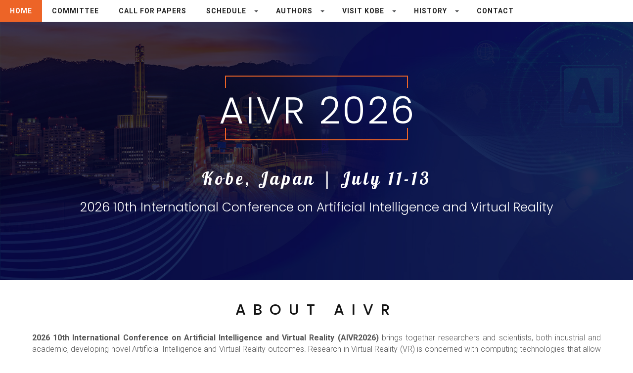

--- FILE ---
content_type: text/html
request_url: https://aivr.org/
body_size: 5492
content:
<!DOCTYPE html>
<!--[if lt IE 7 ]><html class="ie ie6" lang="en"> <![endif]-->
<!--[if IE 7 ]><html class="ie ie7" lang="en"> <![endif]-->
<!--[if IE 8 ]><html class="ie ie8" lang="en"> <![endif]-->
<!--[if (gte IE 9)|!(IE)]><!--><html lang="en"> <!--<![endif]-->
<head>

    <!-- Basic Page Needs
  ================================================== -->
	<meta charset="utf-8">
	<title>AIVR 2026</title>	
	<meta name="author" content="">
	
    <!-- Mobile Specific Metas
  ================================================== -->
	<meta name="viewport" content="width=device-width, initial-scale=1, maximum-scale=1">
    
	
	<!-- Owl Carousel Assets -->
    <meta http-equiv="Content-Type" content="text/html; charset=utf-8">
    <link rel="stylesheet" href="owlcarousel/assets/owl.carousel.min.css">
    <!-- CSS
  ================================================== -->
  	<link rel="stylesheet" href="css/zerogrid.css">
	<link rel="stylesheet" href="css/style.css">
	<link rel="stylesheet" href="css/menu.css">
	
	<!-- Custom Fonts -->
	<link href="font-awesome/css/font-awesome.min.css" rel="stylesheet" type="text/css">

	
	<script src="js/jquery.min.js" type="text/javascript"></script>
	<script src="js/script.js"></script>

	<!--[if lt IE 8]>
       <div style=' clear: both; text-align:center; position: relative;'>
         <a href="http://windows.microsoft.com/en-US/internet-explorer/products/ie/home?ocid=ie6_countdown_bannercode">
           <img src="http://storage.ie6countdown.com/assets/100/images/banners/warning_bar_0000_us.jpg" border="0" height="42" width="820" alt="You are using an outdated browser. For a faster, safer browsing experience, upgrade for free today." />
        </a>
      </div>
    <![endif]-->
    <!--[if lt IE 9]>
		<script src="js/html5.js"></script>
		<script src="js/css3-mediaqueries.js"></script>
	<![endif]-->
    
</head>
<body class="index-page" style="text-align: justify">
<div class="wrap-body">

<!--////////////////////////////////////Header-->
<!---Top Menu--->
<div id="cssmenu" >
	<ul>
	   <li class="active"><a href="index.html"><span>HOME</span></a></li>
	   <li><a href="com.html"><span>Committee</span></a></li>
	   <li><a href="cfp.html"><span>Call for Papers</span></a></li>
	   <li class="has-sub"><a href="#"><span>Schedule</span></a>
		  <ul>
				   <li><a href="kn.html"><span>Keynotes</span></a></li>
				   <li><a href="is.html"><span>Invited Speakers</span></a></li>
				   <li class="last"><a href="program.html"><span>Program</span></a></li>
			 		--&gt;
		  </ul>
	   </li>	  
	   <li class="has-sub"><a href="#"><span>Authors</span></a>
		  <ul>
				   <li><a href="sub.html"><span>Submission</span></a></li>
				   <li class="last"><a href="reg.html"><span>Registration</span></a></li>
			 		--&gt;
		  </ul>
	   </li>
	   <li class="has-sub"><a href="#"><span>Visit Kobe</span></a>		  <ul>
				   <li><a href="venue.html"><span>Conference Venue</span></a></li>
				   <li><a href="visa.html"><span>Visa Application</span></a></li>
				   <li class="last"><a href="travel.html"><span>Travel 
					Information</span></a></li>
			 		--&gt;
		  </ul>
	   </li>	  
	   <li class="has-sub"><a href="#"><span>History</span></a>
		  <ul>
				      <li><a href="AIVR2025.html"><span>AIVR2025</span></a></li>
                     <li><a href="AIVR2024.html"><span>AIVR2024</span></a></li>
                      <li><a href="AIVR2023.html"><span>AIVR2023</span></a></li>                                   
                      <li><a href="AIVR2022.html"><span>AIVR2022</span></a></li>
				   <li><a href="AIVR2021.html"><span>AIVR2021</span></a></li>
				   <li><a href="AIVR2020.html"><span>AIVR2020</span></a></li>
				   <li><a href="AIVR2019.html"><span>AIVR2019</span></a></li>				   <li class="last"><a href="AIVR2018.html"><span>
						AIVR2018</span></a></li>
           <!--
			 <li class="has-sub"><a href="#"><span>Item 2</span></a>
				<ul>
				   <li><a href="#"><span>Sub Item</span></a></li>
				   <li class="last"><a href="#"><span>Sub Item</span></a></li>
				</ul>
			 </li>
			 -->
		  </ul>
	   </li>
	   <li class="last"><a href="contact.html"><span>Contact</span></a></li>
	</ul>
</div>
<header id="header">
	<div class="wrap-header" >
		<!---Main Header--->
		<div class="main-header">
			<div class="zerogrid">
				<div class="row">
					<div class="hero-heading">
						<span>AIVR 2026</span>					<div class="tl"></div>
						<div class="tr"></div>
						<div class="br"></div>
						<div class="bl"></div>
					</div>
					<div class="heading-text">
						<h2>Kobe, Japan | July 11-13</h2>
						<p>2026 10th International Conference on Artificial 
						Intelligence and Virtual Reality </p>
					</div>
				</div>
			</div>
		</div>
	</div>
</header>


<!--////////////////////////////////////Container-->
<section id="container">
	
	<div class="wrap-container">
		<!-----------------content-box-1-------------------->
		<section class="content-box box-1">
			<div class="zerogrid">
				<div class="row wrap-box"><!--Start Box-->
					<div class="header">
						<h2>ABOUT AIVR</h2>
						<p class="intro" style="text-align: justify"><span style="font-weight: bold">
						2026 10th International Conference on Artificial 
						Intelligence and Virtual Reality (AIVR2026)</span> 
						brings together researchers and scientists, both 
						industrial and academic, developing novel Artificial 
						Intelligence and Virtual Reality outcomes. Research in 
						Virtual Reality (VR) is concerned with computing 
						technologies that allow humans to see, hear, talk, 
						think, learn, and solve problems in virtual and 
						augmented environments. Research in Artificial 
						Intelligence (AI) addresses technologies that allow 
						computing machines to mimic these same human abilities. 
						Although these two fields evolved separately, they share 
						an interest in human senses, skills, and knowledge 
						production. Thus, bringing them together will enable us 
						to create more natural and realistic virtual worlds and 
						develop better, more effective applications. Ultimately, 
						this will lead to a future in which interaction between 
						man and machine are made naturally in virtual worlds, 
						with use cases and benefits we are only just beginning 
						to imagine.</p>
						<p class="intro" style="text-align: justify">AIVR 2026 
						will be held in 
						<span style="font-weight: bold">Kobe, Japan  </span>
						during <span style="font-weight: bold"> July 11-13, 2026 </span>
						with focusing AI technologies and virtual reality. Past 
						conferences were held in Nagoya (2018), Singapore 
						(2019), virtual conferences (2020, 2021 and 2022), 
						Kumamoto (2023), Fukuoka (2024) and Osaka (2025) respectively. This 
						conference in the successful AIVR series provides an 
						ideal opportunity for reflection on developments over 
						the last two decades and to focus on future 
						developments. We look forward to welcoming AIVR2027 in 
						Kobe to provide the international community with a 
						highly interactive and scientifically excellent 
						conference to further the translation of promising AI &amp; 
						VR technologies.<br>
&nbsp;</p>
						<br>
						
						<h3 style="text-align: left">SPONSORED BY</h3><br>
						<p class="intro" style="text-align: justify">
						<img border="0" src="images/images.png"  style="width:54px; height:55px">&nbsp;&nbsp;&nbsp; <img border="0" src="images/1.jpg" style="width:188px; height:54px">&nbsp;&nbsp;&nbsp; <br>
						<br>

						<h3 style="text-align: left">SUPPORTED BY</h3><br>
						<p class="intro" style="text-align: justify">
						 <img border="0" src="images/Sojo.png" style="width:194px; height:54px">&nbsp; 
						<img border="0" src="images/USM_Logo.png" style="width:295px; height:54px">
						<img border="0" src="images/changgung.png" style="width:194px; height:54px"><br>
						<br>
						<img border="0" src="images/UTMlogo.png" style="width:448px; height:54px">
						<img border="0" src="images/lr04.png" style="width:263px; height:54px"></p>
					</div>

				</div>
			</div>
		</section>
		
		<!-----------------content-box-2-------------------->
		<section class="content-box box-2">
			<div class="zerogrid">
				<div class="row wrap-box"><!--Start Box-->
					<div class="column sm-1-2">
						<div class="wrap-col">
							<h3>CONFERENCE TRACKS</h3>
							<p>
Track 1:Systems, including techniques, performance, and implementation<br>
Track 2:Content creation and modelling<br>
Track 3:AI technologies<br>

Track 4:Cognitive aspects, perception, user behaviour<br>
Track 5:Interactions / interactive and responsive environments<br>
Track 6:Applications and use cases</p>	<br>
<h3>KEY DATES</h3>
							<table border="3" width="100%">
						
						<tr style="background-color: #ed6427">
							<td>
							<font color="#FFFFFF">Deadline for Paper Submission</font></td>
							<td>
							<font color="#FFFFFF"><b>&nbsp;February 20, 2026</b></font></td>
						</tr>
						<tr>
							<td>
							Notification of Acceptance</td>
							<td>
							&nbsp;April 10, 2026</td>
						</tr>
						<tr>
							<td>
							Deadline for Registration and Camera Ready 
							Submission</td>
							<td>
							 &nbsp;April 25, 2026 </td>
						</tr>
						<tr>
							<td>
							Dates of the Conference</td>
							<td>
							 July 11-13, 2026</td>
						</tr>
					</table>
					<br>
					<h3>SUBMISSSION</h3>
							<p>Each paper must be submitted via the 
							<a target="_blank" href="https://www.zmeeting.org/submission/aivr2026">Online Submission System
							</a>after being prepared by following the Springer 
							Template Specific Template (<a href="LaTeX2e+Proceedings+Templates+download.zip">LaTeX 
							Template</a> or 
							<a href="Microsoft+Word+Proceedings+Templates.zip">
							Microsoft Word Template</a>) and be subject to both 
							review and editing.</p>
							 

							 

						</div>
					</div>
					<div class="column sm-1-2">
						<div class="wrap-col">
						<h3>PUBLICATION</h3>
							<p>
							 
							<p>
							 
							 
<p>
							 
							<br>
<p>
							<img src="images/logo-springer.png" style="width:202px; height:66px">
							<br>
All accepted papers will appear in the conference proceedings published by Springer-Verlag in One volume of 
<b><a href="http://www.springer.com/series/8767">Springer Book Series Smart Innovation, System and Technologies (SIST)</a></b>.The book series is indexed by SCOPUS, EI Compendex, INSPEC, WTI Frankfurt eG, zbMATH, Japanese Science and Technology Agency (JST), SCImago, 
DBLP. All books published in the series are submitted for consideration in Web of Science.</p>	
	
<br>
<p>
AIVR2025 proceedings | Published by
<a target="_blank" href="https://link.springer.com/book/9783032109507">
Springer-SIST, Volume 463</a>   <br>

AIVR2024 proceedings | Published by
<a target="_blank" href="https://link.springer.com/book/9789819611539">
Springer-SIST, Volume 432</a>  | Indexed by EI Compendex, Scopus <br>


AIVR2023 proceedings | Published by
<a target="_blank" href="https://link.springer.com/book/9789819990177">
Springer-SIST, Volume 382</a>| Indexed by EI Compendex, Scopus<br>
 
AIVR2022 proceedings | Published by
<a target="_blank" href="https://link.springer.com/book/10.1007/978-981-19-7742-8">
Springer-SIST, Volume 330</a> | Indexed by EI Compendex, Scopus<br>
AIVR2021 proceedings | Published by
<a target="_blank" href="http://dl.acm.org/citation.cfm?id=3480433">ACM ICPS</a> 
| Indexed by EI Compendex and Scopus.<br>
AIVR2020 proceedings | Published by
<a target="_blank" href="http://dl.acm.org/citation.cfm?id=3439133">ACM ICPS</a> 
| Indexed by EI Compendex and Scopus.<br>
AIVR2019 proceedings | Published by
<a target="_blank" href="https://dl.acm.org/citation.cfm?id=3348488">ACM ICPS</a> 
| Indexed by EI Compendex and Scopus.<br>
AIVR2018 proceedings | Published by
<a target="_blank" href="http://dl.acm.org/citation.cfm?id=3293663">ACM ICPS</a> 
| Indexed by EI Compendex and Scopus.<br> </p><br>
<p>
<img src="images/scoverijris.jpg" align="left" style="margin-right: 15px">Extended 
and improved version of selected papers from AIVR2026 will be recommended to be 
published in 
<a target="_blank" href="https://www.inderscience.com/ijris/">International 
Journal of Reasoning-based Intelligent Systems (ISSN online:1755-0564; ISSN 
print: 1755-0556)</a>, which will be submitted for indexing by Scopus 
(Elsevier), Compendex [formerly Ei] (Elsevier), Academic OneFile (Gale, 
cnpLINKer (CNPIEC), DBLP Computer Science Bibliography</p>					
</div>
		 		</div>
				</div>
			</div>
		</section>
		<!-----------------content-box-3-------------------->
		<section class="content-box box-3 boxstyle-2">
			<div class="zerogrid">
				<div class="row wrap-box"><!--Start Box-->
					<div class="row clearfix">
						<div class="column md-1-2 sm-1-2 xs-1-2"><a href="AIVR2025.html"><img src="images/history/2025/group_photo.jpg" alt=""></a></div>
						<div class="column md-1-3 sm-1-2 xs-1-2">
							<a class="button button-skin button-service">AIVR 
							History</a>
							<a href="AIVR2025.html"><img src="images/history/2025/bp4.jpg" alt="" class="hidden-xs" style="margin: 0 0 0 -05px;"></a>
							
						

						</div>
					</div>
				</div>
			</div>
		</section>
		
		<!-----------------content-box-4-------------------->
		<section class="content-box box-4">
			<div class="zerogrid">
				<div class="row wrap-box"><!--Start Box-->
					<div class="header">
						<h2>About Kobe </h2>
						<p class="intro" style="text-align: justify"> 
						
						Kobe is a beautiful port city in western Japan with a population of 1.5 million, located less than an hour by train from Osaka and Kyoto. Kobe opened as Japan’s first international trading port in 1868, and since then has developed into an international city that has adopted Western customs and culture.
</p>
					</div>
					<div class="content">
						<div class="column sm-1-3">
							<div class="wrap-col">
								<div class="box-entry">
									<div class="box-entry-inner">
										<img src="images/2.jpg" class="img-responsive"/>
	
									</div>
								</div>
							</div>
						</div>
						<div class="column sm-1-3">
							<div class="wrap-col">
								<div class="box-entry">
									<div class="box-entry-inner">
										<img src="images/3.jpg" class="img-responsive"/>

									</div>
								</div>
							</div>
						</div>
						<div class="column sm-1-3">
							<div class="wrap-col">
								<div class="box-entry">
									<div class="box-entry-inner">
										<img src="images/4.jpg" class="img-responsive"/>

									</div>
								</div>
							</div>
						</div>
					</div>
				</div>
			</div>
		</section>
		

		
		<!-----------------content-box-6-------------------->
		<section class="content-box box-6 box-style-3">
			<div class="zerogrid">
			<div class="row wrap-box"><!--Start Box-->
				<div class="">
					<div class="box-text">
						<div class="header">
							<h2>Contact Us</h2>
							<p class="intro">Don&#39;t hesitate to contact us via 
							<a href="mailto:aivr@chairmen.org">aivr@chairmen.org</a> 
							should you have any query about the conference.</p>
						</div>

					</div>
				</div>
			</div>
			</div>
		</section>
		
	</div>
	
</section>


<!--////////////////////////////////////Footer-->
<footer id="footer">
	<div class="zerogrid wrap-footer">

		<div class="bottom-footer">
			<div class="copyright">
				Copyright © 2026. AIVR2026 All rights reserved.
			</div>
		</div>
	</div>
	
</footer>
	
	
	
	
	<!-- Owl Carusel JavaScript -->
	<script src="owlcarousel/owl.carousel.js"></script>
	<script>
	$(document).ready(function() {
	  $("#owl-slide").owlCarousel({
		autoplay:true,
		autoplayTimeout:3000,
		loop: true,
		lazyLoad : true,
		items: 1,
		dots: true,
		stagePadding: 300,
		responsive : {
			0 : {stagePadding: 0},
			600 : {stagePadding: 100},
			900 : {stagePadding: 200},
			1199 : {}
		},
	  });
	});
	</script>
	<script>
	$(document).ready(function(){
		$(window).resize(function(){
			var width = (window.innerWidth > 0) ? window.innerWidth : screen.width;
			if (width >= '768') { 
				var footerHeight = $('#footer').outerHeight();
				$('#container').css({'marginBottom': footerHeight + 'px'});
			}else{
				$('#container').css({'marginBottom': '0px'});
			}
		});
		$(window).resize();
	});
    </script>
	
	<script type="text/javascript" src="js/validator.min.js"></script>
	<script type="text/javascript" src="js/form-scripts.js"></script>
	
</div>
</body></html>

--- FILE ---
content_type: text/css
request_url: https://aivr.org/css/zerogrid.css
body_size: 1011
content:
/*
 Free Html5 Responsive Templates
Zerogrid - A Single Grid System for Responsive Design
Author: Kimmy
Version : 3.0

*/
/* -------------------------------------------- */
/* ------------------Grid System--------------- */ 
.zerogrid{position: relative; margin: 0 auto; padding: 0px;}
.zerogrid:after{ content: "\0020"; display: block; height: 0; clear: both; visibility: hidden; }

.zerogrid.full{width: 100%;}

@media (min-width: 768px) {
  .zerogrid {width: 750px;}
}
@media (min-width: 992px) {
  .zerogrid {width: 970px;}
}
@media (min-width: 1200px) {
  .zerogrid {width: 1170px;}
}

.row{zoom: 1;}
.row:before,
.row:after{ content: '\0020';display: block;overflow: hidden;visibility: hidden;width: 0;height: 0;}
.row:after{clear: both;}

.wrap-col{margin: 0 10px;}

/* .zerogrid [class^="col-"],  */
/* .zerogrid [class*=" col-"]{ */
	/* display: inline-block;position: relative;min-height: 1px; */
/* } */

.column{display: inline-block;position: relative;min-height: 1px;float:left;}

.xs-1-2{width:50%;}
.offset-xs-1-2{margin-left: 50%;}

.xs-1-3{width:33.33%;}
.xs-2-3{width:66.66%;}
.offset-xs-1-3{margin-left: 33.33%;}
.offset-xs-2-3{margin-left: 66.66%;}

.xs-1-4{width:25%;}
.xs-2-4{width:50%;}
.xs-3-4{width:75%;}
.offset-xs-1-4{margin-left: 25%;}
.offset-xs-2-4{margin-left: 50%;}
.offset-xs-3-4{margin-left: 75%;}

.xs-1-5{width:20%;}
.xs-2-5{width:40%;}
.xs-3-5{width:60%;}
.xs-4-5{width:80%;}
.offset-xs-1-5{margin-left: 20%;}
.offset-xs-2-5{margin-left: 40%;}
.offset-xs-3-5{margin-left: 60%;}
.offset-xs-4-5{margin-left: 80%;}

.xs-1-6{width:16.66%;}
.xs-2-6{width:33.33%;}
.xs-3-6{width:50%;}
.xs-4-6{width:66.66%;}
.xs-5-6{width:83.33%;}
.offset-xs-1-6{margin-left: 16.66%;}
.offset-xs-2-6{margin-left: 33.33%;}
.offset-xs-3-6{margin-left: 50%;}
.offset-xs-4-6{margin-left: 66.66%;}
.offset-xs-5-6{margin-left: 83.33%;}

@media only screen and (min-width: 768px) {
	
    .sm-1-2{width:50%;}
	.offset-sm-1-2{margin-left: 50%;}

	.sm-1-3{width:33.33%;}
	.sm-2-3{width:66.66%;}
	.offset-sm-1-3{margin-left: 33.33%;}
	.offset-sm-2-3{margin-left: 66.66%;}

	.sm-1-4{width:25%;}
	.sm-2-4{width:50%;}
	.sm-3-4{width:75%;}
	.offset-sm-1-4{margin-left: 25%;}
	.offset-sm-2-4{margin-left: 50%;}
	.offset-sm-3-4{margin-left: 75%;}

	.sm-1-5{width:20%;}
	.sm-2-5{width:40%;}
	.sm-3-5{width:60%;}
	.sm-4-5{width:80%;}
	.offset-sm-1-5{margin-left: 20%;}
	.offset-sm-2-5{margin-left: 40%;}
	.offset-sm-3-5{margin-left: 60%;}
	.offset-sm-4-5{margin-left: 80%;}

	.sm-1-6{width:16.66%;}
	.sm-2-6{width:33.33%;}
	.sm-3-6{width:50%;}
	.sm-4-6{width:66.66%;}
	.sm-5-6{width:83.33%;}
	.offset-sm-1-6{margin-left: 16.66%;}
	.offset-sm-2-6{margin-left: 33.33%;}
	.offset-sm-3-6{margin-left: 50%;}
	.offset-sm-4-6{margin-left: 66.66%;}
	.offset-sm-5-6{margin-left: 83.33%;}
}
@media only screen and (min-width: 992px) {
	
    .md-1-2{width:50%;}
	.offset-md-1-2{margin-left: 50%;}

	.md-1-3{width:33.33%;}
	.md-2-3{width:66.66%;}
	.offset-md-1-3{margin-left: 33.33%;}
	.offset-md-2-3{margin-left: 66.66%;}

	.md-1-4{width:25%;}
	.md-2-4{width:50%;}
	.md-3-4{width:75%;}
	.offset-md-1-4{margin-left: 25%;}
	.offset-md-2-4{margin-left: 50%;}
	.offset-md-3-4{margin-left: 75%;}

	.md-1-5{width:20%;}
	.md-2-5{width:40%;}
	.md-3-5{width:60%;}
	.md-4-5{width:80%;}
	.offset-md-1-5{margin-left: 20%;}
	.offset-md-2-5{margin-left: 40%;}
	.offset-md-3-5{margin-left: 60%;}
	.offset-md-4-5{margin-left: 80%;}

	.md-1-6{width:16.66%;}
	.md-2-6{width:33.33%;}
	.md-3-6{width:50%;}
	.md-4-6{width:66.66%;}
	.md-5-6{width:83.33%;}
	.offset-md-1-6{margin-left: 16.66%;}
	.offset-md-2-6{margin-left: 33.33%;}
	.offset-md-3-6{margin-left: 50%;}
	.offset-md-4-6{margin-left: 66.66%;}
	.offset-md-5-6{margin-left: 83.33%;}
}
@media only screen and (min-width: 1200px) {
	
    .lg-1-2{width:50%;}
	.offset-lg-1-2{margin-left: 50%;}

	.lg-1-3{width:33.33%;}
	.lg-2-3{width:66.66%;}
	.offset-lg-1-3{margin-left: 33.33%;}
	.offset-lg-2-3{margin-left: 66.66%;}

	.lg-1-4{width:25%;}
	.lg-2-4{width:50%;}
	.lg-3-4{width:75%;}
	.offset-lg-1-4{margin-left: 25%;}
	.offset-lg-2-4{margin-left: 50%;}
	.offset-lg-3-4{margin-left: 75%;}

	.lg-1-5{width:20%;}
	.lg-2-5{width:40%;}
	.lg-3-5{width:60%;}
	.lg-4-5{width:80%;}
	.offset-lg-1-5{margin-left: 20%;}
	.offset-lg-2-5{margin-left: 40%;}
	.offset-lg-3-5{margin-left: 60%;}
	.offset-lg-4-5{margin-left: 80%;}

	.lg-1-6{width:16.66%;}
	.lg-2-6{width:33.33%;}
	.lg-3-6{width:50%;}
	.lg-4-6{width:66.66%;}
	.lg-5-6{width:83.33%;}
	.offset-lg-1-6{margin-left: 16.66%;}
	.offset-lg-2-6{margin-left: 33.33%;}
	.offset-lg-3-6{margin-left: 50%;}
	.offset-lg-4-6{margin-left: 66.66%;}
	.offset-lg-5-6{margin-left: 83.33%;}
}




--- FILE ---
content_type: text/css
request_url: https://aivr.org/css/style.css
body_size: 5725
content:
@import url('https://fonts.googleapis.com/css?family=Roboto:300,400,500,700,900');
@import url('https://fonts.googleapis.com/css?family=Poppins:300,400,500,600,700');
@import url('https://fonts.googleapis.com/css?family=Lobster');
/* ---------------------------------------------------------------------------- */
/* ------------------------------------Reset----------------------------------- */
/* ---------------------------------------------------------------------------- */
a,abbr,acronym,address,applet,article,aside,audio,b,blockquote,big,body,center,canvas,caption,cite,code,command,datalist,dd,del,details,dfn,dl,div,dt,em,embed,fieldset,figcaption,figure,font,footer,form,h1,h2,h3,h4,h5,h6,header,hgroup,html,i,iframe,img,ins,kbd,keygen,label,legend,li,meter,nav,object,ol,output,p,pre,progress,q,s,samp,section,small,span,source,strike,strong,sub,sup,table,tbody,tfoot,thead,th,tr,tdvideo,tt,u,ul,var{background:transparent;border:0 none;font-size:100%;margin:0;padding:0;border:0;outline:0;vertical-align:top;}ol, ul {list-style:none;}blockquote, q {quotes:none;}table, table td {padding:0;border:none;border-collapse:collapse;}img {vertical-align:top;}embed {vertical-align:top;}
article, aside, audio, canvas, command, datalist, details, embed, figcaption, figure, footer, header, hgroup, keygen, meter, nav, output, progress, section, source, video {display:block;}
mark, rp, rt, ruby, summary, time {display:inline;}
input, textarea {border:0; padding:0; margin:0; outline: 0;}
iframe {border:0; margin:0; padding:0;}
input, textarea, select {margin:0; padding:0px;}


/* ---------------------------------------------------------------------------- */
/* ---------------------------------------------------------------------------- */
/* ---------------------------------------------------------------------------- */
* {
  -webkit-box-sizing: border-box;
     -moz-box-sizing: border-box;
          box-sizing: border-box;
}

::-moz-selection{background: #ed6427 none repeat scroll 0 0;color: #fff;text-shadow:none}
::selection{background: #ed6427 none repeat scroll 0 0;color: #fff;text-shadow:none}

/* ---------------------------------------------------------------------------- */
/* ---------------------------------------------------------------------------- */
/* ---------------------------------------------------------------------------- */

html { -webkit-text-size-adjust: none;}
.video embed,.video object,.video iframe { width: 100%;  height: auto;}
img{max-width:100%;	height: auto;width: auto\9; /* ie8 */}

a{color: #ed6427;text-decoration: none;-moz-transition: 0.3s;
    -ms-transition: 0.3s;
    -o-transition: 0.3s;
	transition-duration: 0.3s;}
a:hover {color: #ed6427;}
.tlinks{text-indent:-9999px;height:0;line-height:0;font-size:0;overflow:hidden;}
h1, h2 	{font-size: 25px;line-height: 25px;}
h3, h4	{font-size: 20px;line-height: 20px;}
h5, h6	{font-size: 16px;line-height: 16px;}
h1,h2,h3,h4,h5,h6{letter-spacing: 1px;font-weight: 700;line-height:1.2;font-family: 'Poppins', sans-serif;}

p{margin: 10px 0;color: #777;}

label {cursor:pointer;margin:5px 0;display:block;font-weight:bold;}
input {display:block;width:100%;color:#222;border:1px solid #d1d1d1;padding:15px;margin: 5px 0 20px 0;font-size: 15px;}
textarea {display:block;width:100%;height:250px;background-color:#fff; color:#222;border:1px solid #d1d1d1;padding:10px;margin: 5px 0 20px 0;}

input:not([type]), input[type="color"], input[type="email"], input[type="number"], input[type="password"], input[type="tel"], input[type="url"], input[type="text"], input[type="search"], textarea, .form-control, select {
	border-radius: 0 0 0 0;
    box-shadow: none;
    display: block;
    font-weight: normal;
    line-height: 1.2;
    outline: medium none;
    transition: border-color 0.2s ease-in-out 0s, color 0.2s ease-in-out 0s;
    width: 100%;
}

.t-center{text-align: center;}
.t-left{text-align: left;}
.t-right{text-align: right;}
.f-right{float: right;}
.f-left{float: left;}

.post{}
.post:after, .post:before, article:after, article:before, section:after, section:before{clear: both; content: '\0020'; display: block; visibility: hidden; width: 0; height: 0;}

.clear{content: "\0020"; display: block; height: 0; clear: both; visibility: hidden; }
.clearfix:after, .clearfix:before{clear: both; content: '\0020'; display: block; visibility: hidden; width: 0; height: 0;}

.list-inline li{display: inline-block;}

/* --Line-- */
hr{ margin: 20px auto 0; padding: 0; max-width: 210px;border: 0; border-top: double 4px;text-align: center;display: block; line-height: 1px; height: auto;-webkit-box-sizing: content-box;
  -moz-box-sizing: content-box;
  -ms-box-sizing: content-box;
  -o-box-sizing: content-box;
  box-sizing: content-box;}

hr.line01:after, 
hr.line02:after,
hr.line03:after{content: url(../images/rose.png);display: inline-block;position: relative;top: -12px;padding: 0 10px;}

hr.line01 {border-color: #111;}
hr.line01:after {color: #111;background-color: #F7F7F7;}

hr.line02 {border-color: #111;}
hr.line02:after {color: #111;background-color: #ffffff;}

hr.line03 {border-color: #fff;}
hr.line03:after {color: #fff;background-color: #303231;}

/* ---------------------------------------------------------------------------- */
/* ------------------------------------Html-Body------------------------------- */
/* ---------------------------------------------------------------------------- */
html, body {height: 100%;width:100%; padding:0; margin:0;}
body {background: #fff;color: #3F3F3F;font: 16px Arial;font-family: 'Roboto', sans-serif; font-weight: 300;line-height: 23px;}

@media screen and (max-width:767px){
	body.index-page .main-header{height: calc(80vh - 50px);}
}
@media screen and (max-width:500px){
	body.index-page .main-header{height: calc(70vh - 50px);}
}
body .wrap-body{position: relative;}

/* ---------------------------------------------------------------------------- */
/* -------------------------------------Header--------------------------------- */
/* ---------------------------------------------------------------------------- */
header#header{text-align: center;width: 100%;z-index: 2;position: relative;overflow: hidden;backface-visibility: hidden;display: block;}

header#header .main-header{background: url(../images/hero.jpg);background-size: cover;overflow: hidden;padding: 120px 0;position: relative}
header .main-header:before{position: absolute;content: ""; height: 100%; width: 100%;background: rgba(0, 0, 0, .55);top: 0;left: 0;right: 0;bottom: 0;}

header .heading-text h2{font-family: 'Lobster', cursive;font-size: 35px;color: #fff; font-weight: 200;letter-spacing: 5px;margin: 40px 0 20px;}
header .heading-text p{color: #fff; font-size: 25px;font-family: 'Poppins', sans-serif;line-height: 35px;}

header #logo{}
@media screen and (max-width:767px){
	header .main-header{padding-top: 50px;}
	header #logo{margin: 20px 0;}
	header .heading-text h2{font-size: 55px;letter-spacing: 4px;margin: 20px 0 20px;}
	header .heading-text p{font-size: 18px;line-height: 30px;}
}
@media screen and (max-width:500px){
	header .heading-text h2{font-size: 40px;letter-spacing: 3px;margin: 10px 0;}
	header .heading-text p{font-size: 15px;line-height: 23px;}
}

/* ---------------------------------------------------------------------------- */
/* -------------------------------------Container------------------------------ */
/* ---------------------------------------------------------------------------- */
#container {position: relative;overflow: visible;z-index: 2;}
#container:after{content: '';position: absolute; bottom: 0; left: 0; width: 100%; z-index: 3; background: url(../images/sketch-header.png) repeat center bottom; background-size: auto 100%; height: 40px; margin-bottom: -10px;visibility: visible;}
#container .wrap-container{background: #ffffff;}

/* ---content-box--- */
.content-box {}
.content-box .wrap-box {padding:20px 10px; position: relative;}
.content-box .header {text-align: center; margin: 20px 0 80px;}
.content-box .header h2{text-transform: uppercase;font-size: 30px;line-height: 40px;letter-spacing: 15px;font-weight: 500;color: #141414;margin-bottom: 25px;}
.content-box .header .intro {color: #555;font-size: 16px;line-height: 23px;font-weight: 300;margin-bottom: 10px;}
.content-box .content{margin: 50px auto 20px;}

.content-box.boxstyle-1{background: url(../images/bg-3.jpg);position: relative;}
.content-box.boxstyle-1:before{position: absolute;content: ""; height: 100%; width: 100%;background: rgba(45, 50, 56,0.55);top: 0;left: 0;right: 0;bottom: 0;visibility: initial;}
.content-box.boxstyle-2{background: url(../images/bg-2.jpg);background-size:cover;}
.content-box.box-style-3{background: url(../images/world-map.png) center center no-repeat;background-size: cover;position: relative;}
.content-box.box-style-3:before {content:"";display: block;height: 100%;position: absolute;top: 0;left: 0;width: 100%;visibility: visible;background-color: rgba(255, 255, 255, .7);}


.content-box.box-1 .wrap-box{padding: 20px 20 20px 20px;}
.content-box.box-1 .owl-carousel .item{box-shadow: 0 20px 40px 0 #aaa;margin: 0 12px;}
.content-box.box-1 .owl-carousel .item p{margin: 0; }

.content-box.box-2 .wrap-box{padding: 0 10px 100px;}

.content-box.box-3 .wrap-box{}

.content-box.box-3 .button-service {margin: 80px 0 80px 15px;}
.content-box.box-3 .button-service:hover{}
@media all and (max-width: 767px){
	.content-box.box-3 .button-service {margin: 50px 0 50px 15px;}
}
@media all and (max-width: 500px){
	.content-box.box-3 .button-service {margin: 15px 0 15px 15px;}
}

.content-box.box-4 .box-entry {color: #4d4d4d; margin-bottom: 30px;background: #fff;box-shadow: 0 1px 21px rgba(0, 0, 0, 0.19);transition: all 300ms ease 0s;}
.content-box.box-4 .box-entry .box-entry-inner{position: relative;z-index: 1;}
.content-box.box-4 .box-entry img{border: none; width: 100%;}
.content-box.box-4 .box-entry .entry-details{}
.content-box.box-4 .box-entry .entry-des {padding: 0 20px 20px;}
.content-box.box-4 .box-entry .entry-des h3{margin-bottom: 20px;font-size: 19px;font-weight: 500;}
.content-box.box-4 .box-entry .entry-des h3 a{color: #141414;}
.content-box.box-4 .box-entry .entry-des span a{margin: 10px 0 5px; display:block;color: #aaa;font-size: 14px;}

.content-box.box-4 .pro-price-content{display: inline-block;font-size: 24px;font-weight: 500;margin-bottom: 0;margin-top: 7px;line-height: 26px;}


.content-box.box-4 .box-entry:hover{box-shadow: 0 20px 25px rgba(0, 0, 0, 0.15);margin-top: -4px;}


.content-box.box-5 .wrap-box {padding: 0;}

.content-box.box-6{color: #2b2d3f;text-align: center;}
.content-box.box-6 .heading h2{color: #1a1c1e;}
.content-box.box-6 .box-text{}

/* ---MainContent-Article--- */
#main-content{margin: 40px 0;}
#main-content .wrap-content{padding: 0 30px 20px;}
#main-content .wrap-content h3{margin-bottom: 10px;}

article{padding-bottom: 30px;margin-bottom: 30px;}
article:last-child{border-bottom: none;padding-bottom: 0;}
article:after, article:before{clear: both; content: '\0020'; display: block; visibility: hidden; width: 0; height: 0;}




/* ---------------------------------------------------------------------------- */
/* -------------------------------------Footer--------------------------------- */
/* ---------------------------------------------------------------------------- */
footer#footer{background: #171717;font-size: 14px;position: fixed;top: auto;bottom: 0;left: 0;width: 100%;display:block;}
footer a{color: #ed6427}
footer a:hover{color: #fff}
footer .widget-title{text-transform: capitalize;margin-bottom: 30px; color: #ed6427;}
footer .wrap-footer{padding: 70px 60px 0;}
footer .brand-footer{font-size: 57px;text-transform: uppercase;letter-spacing: 5px;color: #777;}
footer ul li{margin-bottom: 5px;padding: 10px 0 15px;display: inline-block;}
footer ul.quicklinks li{position:relative;padding: 0 10px;}
footer ul.quicklinks li:after{position: absolute;content: "";border-right: 1px solid #777;height: 16px;top: 5px;padding-left: 10px;}
footer ul.quicklinks li:last-child:after{display: none;}
footer ul.quicklinks li:first-child{padding-left: 0;}
footer .col-footer-1 {}

footer .col-footer-2 p{margin: 5px 0 0;}
footer .col-footer-2 strong{font-size: 17px;}

footer .col-footer-3{}
footer .col-footer-3 ul.social-buttons{}
footer .col-footer-3 ul.social-buttons li a{font-size: 32px;margin: 15px;}

footer .bottom-footer{margin-top: 50px;}
.copyright{background: #1a1c1e;color: #777;padding: 20px;text-align: center;}

@media all and (max-width: 768px){
	footer#footer{position: relative;}
	.copyright{text-align: center;}
	.copyright ul.quick-link{float: none;margin-top: 10px;}
}

/* ---------------------------------------------------------------------------- */
/* -------------------------------------Contact-------------------------------- */
/* ---------------------------------------------------------------------------- */
.contact h3{margin-left: 30px;}
#contact_form {padding:0px 25px;}

#ff label {cursor:pointer;margin:5px 0;display:block;font-weight:bold;}

#ff input[type="text"], #ff input[type="email"]{display:block;width:100%;color:#111;border:1px solid #999;padding:13px;margin: 5px 0 25px 0;font-size: 16px;max-height: 45px;}

textarea {display:block;width:100%;height:200px;color:#111;border:1px solid #999;padding:10px;margin: 5px 0 25px 0;}



/* ---------------------------------------------------------------------------- */
/* -------------------------------------Button--------------------------------- */
/* ---------------------------------------------------------------------------- */
.button{
	cursor: pointer;
	font-size: 13px;
	border:1px solid #ffffff; 
	display: inline-block;
	text-decoration: none;
	margin: 5px 0;
	color: #fff;
	padding: 10px 15px;
	-webkit-transition: all .35s;
	-moz-transition: all .35s;
	transition: all .35s;
	text-shadow: none;
}
.button:hover{text-decoration: none; background: #303030;}

.button-skin {background: #111;color: #fff;padding: 10px 25px;text-align: center;border:2px solid #111;font-weight: bold; font-size: 14px;letter-spacing: 2px;}
.button-skin:hover{background: transparent;color: #333;border:2px solid #333;}
.button-subcribe{background-color: #ed6427;color: #fff;font-weight: bold;}
.button-subcribe:hover{background-color: #333;}

/* ---------------------------------------------------------------------------- */
/* -----------------------------------Carousel--------------------------------- */
/* ---------------------------------------------------------------------------- */
.owl-carousel .owl-stage-outer{padding-bottom: 50px;}
.owl-dots {margin: 0 auto;text-align: center;}
.owl-dot {width: 8px;height: 8px;border-radius: 50%;background: #ccc;margin-right: 10px;display: inline-block;}
.owl-dot.active {width: 15px;height: 8px;border-radius: 10px;background: #ed6427;}

.owl-carousel .item{position: relative;}
.carousel-caption {position: absolute;top: 50%;transform: translateY(-50%);bottom: auto;padding: 0;text-align: center;width: 100%;left: auto;right: auto;text-shadow: none;}
.carousel-caption a:hover {color: #ed6427;}
.carousel-caption-title {margin: 0;padding: 0;}
.carousel-caption-title a {font-size: 18px;font-size: 1.125em;font-family: 'Cabin', Helvetica, sans-serif;text-transform: uppercase;letter-spacing: 2px;color: #373735;}
.carousel-caption-title {white-space: nowrap;overflow: hidden;text-overflow: ellipsis;}
.carousel-caption-category {margin: 0;padding: 0;}
.carousel-caption-category a {color: #aaaaaa;font-size: 14px;font-size: 0.875em;letter-spacing: .5px;text-transform: lowercase;}
.carousel-caption-inner {background: #fff;padding: 30px 40px;max-width: 80%;margin: 0 auto;display: inline-block;}

/* ---------------------------------------------------------------------------- */
/* ------------------------------Portfolio Box--------------------------------- */
/* ---------------------------------------------------------------------------- */	
.portfolio-box {display: block;position: relative;margin: auto;overflow: hidden;height: 300px;border-bottom: 1px solid rgba(255, 255, 255, 0.3);border-left: 1px solid rgba(255, 255, 255, 0.3);}
@media all and (min-width: 768px){
	.portfolio-box:first-child,
	.portfolio-box:nth-child(5n+1) {border-left: none;}
	.portfolio-box:nth-child(n+6) {border-bottom: none;}
}
.portfolio-box .portfolio-image{background-position: center center;background-size: cover;height: 100%;width: 100%;opacity: 0;-webkit-transition: all .35s ease-in-out;-moz-transition: all .35s ease-in-out;transition: all .35s ease-in-out;z-index: 1;}

.portfolio-box .portfolio-caption {display: block;width: 100%;height: 100%;color: rgba(255, 255, 255, 0.7);z-index: 3;}

.portfolio-box .portfolio-time,
.portfolio-box .portfolio-details{position: absolute;left: 7%;}

.portfolio-box .portfolio-time{top: 5%;}

.portfolio-box .portfolio-day{font-size: 48px;margin-bottom:5px;line-height: 1;}
.portfolio-box .portfolio-month,
.portfolio-box .portfolio-year{font-size: 13px;text-transform: uppercase;line-height: 1.2;}

.portfolio-box .portfolio-details{bottom: 5%;width: 91%;}

.portfolio-box .portfolio-cat,
.portfolio-box .portfolio-comments{font-size: 14px;opacity:0;-webkit-transition: all .35s ease-in-out;-moz-transition: all .35s ease-in-out;transition: all .35s ease-in-out;}

.portfolio-box .portfolio-title{font-size: 20px;}
.portfolio-box .portfolio-cat{width: 87%;float: left;}
.portfolio-box .portfolio-comments{width: 13%;float: left;}
.portfolio-box .portfolio-comments i.fa{padding-right: 5px;line-height: 1.6}

.portfolio-box:hover .portfolio-image{backface-visibility: hidden;opacity: 1;}
.portfolio-box:hover .portfolio-caption {color: rgba(255, 255, 255, 1);}
.portfolio-box:hover .portfolio-cat,
.portfolio-box:hover .portfolio-comments{opacity:1;}


@media(min-width:768px) {
    .portfolio-box .portfolio-box-caption .portfolio-box-caption-content .project-category {
        font-size: 15px;
    }
    .portfolio-box .portfolio-box-caption .portfolio-box-caption-content .project-name {
        font-size: 19px;
    }
}

/* ---------------------------------------------------------------------------- */
/* ------------------------------------Crumbs---------------------------------- */
/* ---------------------------------------------------------------------------- */
.crumbs {-webkit-box-shadow: 0px 25px 18px -26px rgba(0,0,0,0.75);-moz-box-shadow: 0px 25px 18px -26px rgba(0,0,0,0.75);box-shadow: 0px 25px 18px -26px rgba(0,0,0,0.75);padding:15px 0 15px 30px;margin: 60px 0 40px;}
.crumbs ul {list-style: none;display: inline-table;}
.crumbs ul li {display: inline;}
.crumbs ul li a {display: block;float: left;background: #ed6427;text-align: center;padding: 7px 30px 8px 40px;position: relative;margin: 0 20px 0 0; font-size: 16px;text-decoration: none;color: #fff;}
.crumbs ul li a:after {content: "";  border-top: 20px solid transparent;border-bottom: 20px solid transparent;border-left: 20px solid #ed6427;position: absolute; right: -20px; top: 0;z-index: 1;-webkit-transition: border 0.3s, -webkit-transform 0.3s;-moz-transition: border 0.3s, -moz-transform 0.3s;-o-transition: border 0.3s, -o-transform 0.3s;transition: border 0.3s, transform 0.3s;}
.crumbs ul li a:before {content: "";  border-top: 20px solid transparent;border-bottom: 20px solid transparent;border-left: 20px solid #fff;position: absolute; left: 0; top: 0;}
.crumbs ul li:first-child a {border-top-left-radius: 6px; border-bottom-left-radius: 6px;}
.crumbs ul li:first-child a:before {display: none; }
.crumbs ul li:last-child a {padding-right: 40px;padding-left: 50px;border-top-right-radius: 6px; border-bottom-right-radius: 6px;}
.crumbs ul li:last-child a:after {display: none; }		
.crumbs ul li a:hover {background: #222;color: #fff;}
.crumbs ul li a:hover:after {border-left-color: #222;}
.crumbs ul li a:hover:after {border-left-color: #222;}




.hero-heading {display: inline-block;font-weight: 300;letter-spacing: 4px;line-height: 41px;margin: 29px 15px 56px;min-height: 41px;padding-left: 0.3em;position: relative;text-transform: uppercase;}
.hero-heading::before {border-top: 2px solid transparent;content: "";display: block;height: 17px;left: 0;position: absolute;top: -29px;width: 100%;}
.hero-heading::after {border-bottom: 2px solid transparent;bottom: -31px;content: "";display: block;height: 17px;left: 0;position: absolute;width: 100%;}
.hero-heading > span {display: block;margin: 0 -17px;font-size: 30px;}
.hero-heading .tl,
.hero-heading .tr, 
.hero-heading .br, 
.hero-heading .bl {display: block;height: 30px;position: absolute;width: 0;}

.hero-heading .tl {border-right: 2px solid transparent;left: 0;top: -29px;}
.hero-heading .tr {border-left: 2px solid transparent;right: 0;top: -29px;}
.hero-heading .br {border-left: 2px solid transparent;bottom: -31px;right: 0;z-index: 100;}
.hero-heading .bl {border-right: 2px solid transparent;bottom: -31px;left: 0;z-index: 100;}
.hero-heading::before, .hero-heading::after, .hero-heading .tl, .hero-heading .tr, .hero-heading .br, .hero-heading .bl {border-color: #ed6427;}


header .hero-heading{color: #fff;}
header .hero-heading::before{top: -40px;}
header .hero-heading::after{bottom: -40px;}
header .hero-heading > span {font-size: 76px;margin: 10px -17px 0;font-family: 'Poppins', sans-serif;}
header .hero-heading .tl {top: -40px;height: 25px;}
header .hero-heading .tr {top: -40px;height: 25px;}
header .hero-heading .br {bottom: -40px;height: 25px;}
header .hero-heading .bl {bottom: -40px;height: 25px;}

@media(max-width:767px) {
    header .hero-heading::before{top: -30px;}
	header .hero-heading::after{bottom: -25px;}
	header .hero-heading > span {font-size: 56px;margin: 0 -17px 0;}
	header .hero-heading .tl {top: -30px;height: 20px;}
	header .hero-heading .tr {top: -30px;height: 20px;}
	header .hero-heading .br {bottom: -25px;height: 20px;}
	header .hero-heading .bl {bottom: -25px;height: 20px;}
}

@media(max-width:500px) {
    header .hero-heading::before{top: -20px;}
	header .hero-heading::after{bottom: -15px;}
	header .hero-heading > span {font-size: 30px;margin: 0px -15px 0;}
	header .hero-heading .tl {top: -20px;height: 15px;}
	header .hero-heading .tr {top: -20px;height: 15px;}
	header .hero-heading .br {bottom: -15px;height: 15px;}
	header .hero-heading .bl {bottom: -15px;height: 15px;}
	
	.hero-heading {letter-spacing: 3px;line-height: 32px;min-height: 32px;}
}


/* ---------------------------------------------------------------------------- */
/* -----------------------------------Subscribe-------------------------------- */
/* ---------------------------------------------------------------------------- */
.subscribe-form{margin-top: 60px;}
.subscribe-form input[type="text"],
.subscribe-form input[type="email"],
.subscribe-form textarea{background: transparent;border:none;border-bottom: 1px solid #2b2d3f; outline: medium none;box-shadow: none;}
.subscribe-form input::-webkit-input-placeholder,
.subscribe-form input::-webkit-input-placeholder{color: #333;}

.subscribe-form .button-subscribe{margin:0;padding: 14px 25px;width: auto}